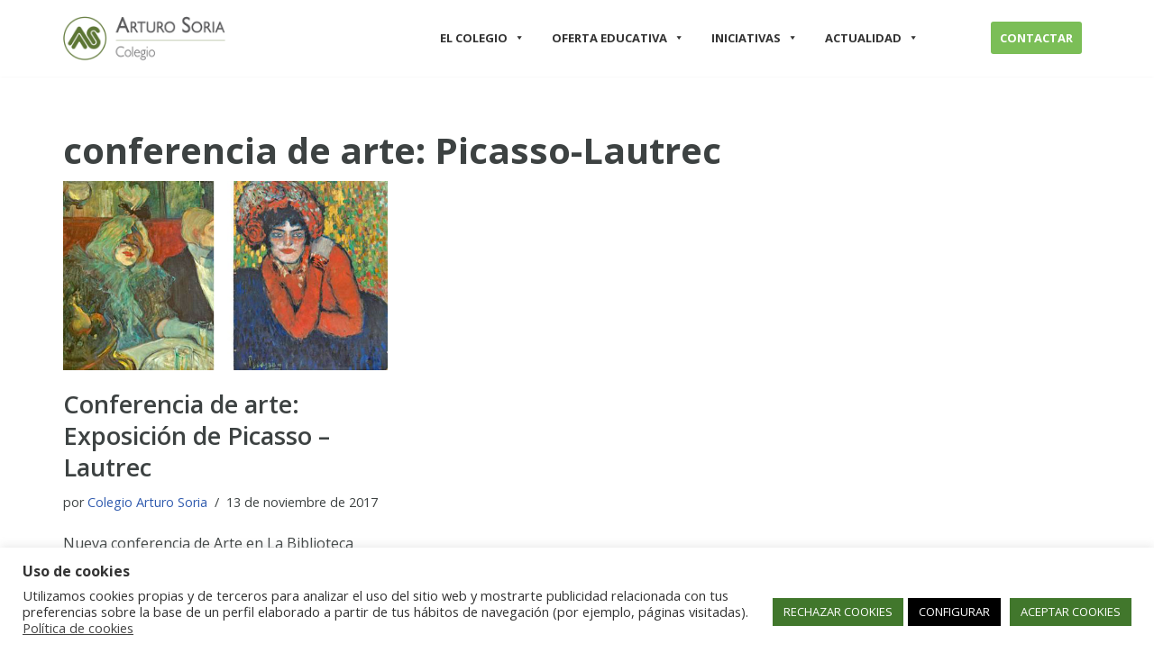

--- FILE ---
content_type: text/html; charset=utf-8
request_url: https://www.google.com/recaptcha/api2/anchor?ar=1&k=6Le2_bUaAAAAAAZDZ13113T4fyvs7IJOfouPtVdQ&co=aHR0cHM6Ly9jb2xlZ2lvYXJ0dXJvc29yaWEub3JnOjQ0Mw..&hl=en&v=PoyoqOPhxBO7pBk68S4YbpHZ&size=invisible&anchor-ms=20000&execute-ms=30000&cb=2hzr95q09eu
body_size: 48752
content:
<!DOCTYPE HTML><html dir="ltr" lang="en"><head><meta http-equiv="Content-Type" content="text/html; charset=UTF-8">
<meta http-equiv="X-UA-Compatible" content="IE=edge">
<title>reCAPTCHA</title>
<style type="text/css">
/* cyrillic-ext */
@font-face {
  font-family: 'Roboto';
  font-style: normal;
  font-weight: 400;
  font-stretch: 100%;
  src: url(//fonts.gstatic.com/s/roboto/v48/KFO7CnqEu92Fr1ME7kSn66aGLdTylUAMa3GUBHMdazTgWw.woff2) format('woff2');
  unicode-range: U+0460-052F, U+1C80-1C8A, U+20B4, U+2DE0-2DFF, U+A640-A69F, U+FE2E-FE2F;
}
/* cyrillic */
@font-face {
  font-family: 'Roboto';
  font-style: normal;
  font-weight: 400;
  font-stretch: 100%;
  src: url(//fonts.gstatic.com/s/roboto/v48/KFO7CnqEu92Fr1ME7kSn66aGLdTylUAMa3iUBHMdazTgWw.woff2) format('woff2');
  unicode-range: U+0301, U+0400-045F, U+0490-0491, U+04B0-04B1, U+2116;
}
/* greek-ext */
@font-face {
  font-family: 'Roboto';
  font-style: normal;
  font-weight: 400;
  font-stretch: 100%;
  src: url(//fonts.gstatic.com/s/roboto/v48/KFO7CnqEu92Fr1ME7kSn66aGLdTylUAMa3CUBHMdazTgWw.woff2) format('woff2');
  unicode-range: U+1F00-1FFF;
}
/* greek */
@font-face {
  font-family: 'Roboto';
  font-style: normal;
  font-weight: 400;
  font-stretch: 100%;
  src: url(//fonts.gstatic.com/s/roboto/v48/KFO7CnqEu92Fr1ME7kSn66aGLdTylUAMa3-UBHMdazTgWw.woff2) format('woff2');
  unicode-range: U+0370-0377, U+037A-037F, U+0384-038A, U+038C, U+038E-03A1, U+03A3-03FF;
}
/* math */
@font-face {
  font-family: 'Roboto';
  font-style: normal;
  font-weight: 400;
  font-stretch: 100%;
  src: url(//fonts.gstatic.com/s/roboto/v48/KFO7CnqEu92Fr1ME7kSn66aGLdTylUAMawCUBHMdazTgWw.woff2) format('woff2');
  unicode-range: U+0302-0303, U+0305, U+0307-0308, U+0310, U+0312, U+0315, U+031A, U+0326-0327, U+032C, U+032F-0330, U+0332-0333, U+0338, U+033A, U+0346, U+034D, U+0391-03A1, U+03A3-03A9, U+03B1-03C9, U+03D1, U+03D5-03D6, U+03F0-03F1, U+03F4-03F5, U+2016-2017, U+2034-2038, U+203C, U+2040, U+2043, U+2047, U+2050, U+2057, U+205F, U+2070-2071, U+2074-208E, U+2090-209C, U+20D0-20DC, U+20E1, U+20E5-20EF, U+2100-2112, U+2114-2115, U+2117-2121, U+2123-214F, U+2190, U+2192, U+2194-21AE, U+21B0-21E5, U+21F1-21F2, U+21F4-2211, U+2213-2214, U+2216-22FF, U+2308-230B, U+2310, U+2319, U+231C-2321, U+2336-237A, U+237C, U+2395, U+239B-23B7, U+23D0, U+23DC-23E1, U+2474-2475, U+25AF, U+25B3, U+25B7, U+25BD, U+25C1, U+25CA, U+25CC, U+25FB, U+266D-266F, U+27C0-27FF, U+2900-2AFF, U+2B0E-2B11, U+2B30-2B4C, U+2BFE, U+3030, U+FF5B, U+FF5D, U+1D400-1D7FF, U+1EE00-1EEFF;
}
/* symbols */
@font-face {
  font-family: 'Roboto';
  font-style: normal;
  font-weight: 400;
  font-stretch: 100%;
  src: url(//fonts.gstatic.com/s/roboto/v48/KFO7CnqEu92Fr1ME7kSn66aGLdTylUAMaxKUBHMdazTgWw.woff2) format('woff2');
  unicode-range: U+0001-000C, U+000E-001F, U+007F-009F, U+20DD-20E0, U+20E2-20E4, U+2150-218F, U+2190, U+2192, U+2194-2199, U+21AF, U+21E6-21F0, U+21F3, U+2218-2219, U+2299, U+22C4-22C6, U+2300-243F, U+2440-244A, U+2460-24FF, U+25A0-27BF, U+2800-28FF, U+2921-2922, U+2981, U+29BF, U+29EB, U+2B00-2BFF, U+4DC0-4DFF, U+FFF9-FFFB, U+10140-1018E, U+10190-1019C, U+101A0, U+101D0-101FD, U+102E0-102FB, U+10E60-10E7E, U+1D2C0-1D2D3, U+1D2E0-1D37F, U+1F000-1F0FF, U+1F100-1F1AD, U+1F1E6-1F1FF, U+1F30D-1F30F, U+1F315, U+1F31C, U+1F31E, U+1F320-1F32C, U+1F336, U+1F378, U+1F37D, U+1F382, U+1F393-1F39F, U+1F3A7-1F3A8, U+1F3AC-1F3AF, U+1F3C2, U+1F3C4-1F3C6, U+1F3CA-1F3CE, U+1F3D4-1F3E0, U+1F3ED, U+1F3F1-1F3F3, U+1F3F5-1F3F7, U+1F408, U+1F415, U+1F41F, U+1F426, U+1F43F, U+1F441-1F442, U+1F444, U+1F446-1F449, U+1F44C-1F44E, U+1F453, U+1F46A, U+1F47D, U+1F4A3, U+1F4B0, U+1F4B3, U+1F4B9, U+1F4BB, U+1F4BF, U+1F4C8-1F4CB, U+1F4D6, U+1F4DA, U+1F4DF, U+1F4E3-1F4E6, U+1F4EA-1F4ED, U+1F4F7, U+1F4F9-1F4FB, U+1F4FD-1F4FE, U+1F503, U+1F507-1F50B, U+1F50D, U+1F512-1F513, U+1F53E-1F54A, U+1F54F-1F5FA, U+1F610, U+1F650-1F67F, U+1F687, U+1F68D, U+1F691, U+1F694, U+1F698, U+1F6AD, U+1F6B2, U+1F6B9-1F6BA, U+1F6BC, U+1F6C6-1F6CF, U+1F6D3-1F6D7, U+1F6E0-1F6EA, U+1F6F0-1F6F3, U+1F6F7-1F6FC, U+1F700-1F7FF, U+1F800-1F80B, U+1F810-1F847, U+1F850-1F859, U+1F860-1F887, U+1F890-1F8AD, U+1F8B0-1F8BB, U+1F8C0-1F8C1, U+1F900-1F90B, U+1F93B, U+1F946, U+1F984, U+1F996, U+1F9E9, U+1FA00-1FA6F, U+1FA70-1FA7C, U+1FA80-1FA89, U+1FA8F-1FAC6, U+1FACE-1FADC, U+1FADF-1FAE9, U+1FAF0-1FAF8, U+1FB00-1FBFF;
}
/* vietnamese */
@font-face {
  font-family: 'Roboto';
  font-style: normal;
  font-weight: 400;
  font-stretch: 100%;
  src: url(//fonts.gstatic.com/s/roboto/v48/KFO7CnqEu92Fr1ME7kSn66aGLdTylUAMa3OUBHMdazTgWw.woff2) format('woff2');
  unicode-range: U+0102-0103, U+0110-0111, U+0128-0129, U+0168-0169, U+01A0-01A1, U+01AF-01B0, U+0300-0301, U+0303-0304, U+0308-0309, U+0323, U+0329, U+1EA0-1EF9, U+20AB;
}
/* latin-ext */
@font-face {
  font-family: 'Roboto';
  font-style: normal;
  font-weight: 400;
  font-stretch: 100%;
  src: url(//fonts.gstatic.com/s/roboto/v48/KFO7CnqEu92Fr1ME7kSn66aGLdTylUAMa3KUBHMdazTgWw.woff2) format('woff2');
  unicode-range: U+0100-02BA, U+02BD-02C5, U+02C7-02CC, U+02CE-02D7, U+02DD-02FF, U+0304, U+0308, U+0329, U+1D00-1DBF, U+1E00-1E9F, U+1EF2-1EFF, U+2020, U+20A0-20AB, U+20AD-20C0, U+2113, U+2C60-2C7F, U+A720-A7FF;
}
/* latin */
@font-face {
  font-family: 'Roboto';
  font-style: normal;
  font-weight: 400;
  font-stretch: 100%;
  src: url(//fonts.gstatic.com/s/roboto/v48/KFO7CnqEu92Fr1ME7kSn66aGLdTylUAMa3yUBHMdazQ.woff2) format('woff2');
  unicode-range: U+0000-00FF, U+0131, U+0152-0153, U+02BB-02BC, U+02C6, U+02DA, U+02DC, U+0304, U+0308, U+0329, U+2000-206F, U+20AC, U+2122, U+2191, U+2193, U+2212, U+2215, U+FEFF, U+FFFD;
}
/* cyrillic-ext */
@font-face {
  font-family: 'Roboto';
  font-style: normal;
  font-weight: 500;
  font-stretch: 100%;
  src: url(//fonts.gstatic.com/s/roboto/v48/KFO7CnqEu92Fr1ME7kSn66aGLdTylUAMa3GUBHMdazTgWw.woff2) format('woff2');
  unicode-range: U+0460-052F, U+1C80-1C8A, U+20B4, U+2DE0-2DFF, U+A640-A69F, U+FE2E-FE2F;
}
/* cyrillic */
@font-face {
  font-family: 'Roboto';
  font-style: normal;
  font-weight: 500;
  font-stretch: 100%;
  src: url(//fonts.gstatic.com/s/roboto/v48/KFO7CnqEu92Fr1ME7kSn66aGLdTylUAMa3iUBHMdazTgWw.woff2) format('woff2');
  unicode-range: U+0301, U+0400-045F, U+0490-0491, U+04B0-04B1, U+2116;
}
/* greek-ext */
@font-face {
  font-family: 'Roboto';
  font-style: normal;
  font-weight: 500;
  font-stretch: 100%;
  src: url(//fonts.gstatic.com/s/roboto/v48/KFO7CnqEu92Fr1ME7kSn66aGLdTylUAMa3CUBHMdazTgWw.woff2) format('woff2');
  unicode-range: U+1F00-1FFF;
}
/* greek */
@font-face {
  font-family: 'Roboto';
  font-style: normal;
  font-weight: 500;
  font-stretch: 100%;
  src: url(//fonts.gstatic.com/s/roboto/v48/KFO7CnqEu92Fr1ME7kSn66aGLdTylUAMa3-UBHMdazTgWw.woff2) format('woff2');
  unicode-range: U+0370-0377, U+037A-037F, U+0384-038A, U+038C, U+038E-03A1, U+03A3-03FF;
}
/* math */
@font-face {
  font-family: 'Roboto';
  font-style: normal;
  font-weight: 500;
  font-stretch: 100%;
  src: url(//fonts.gstatic.com/s/roboto/v48/KFO7CnqEu92Fr1ME7kSn66aGLdTylUAMawCUBHMdazTgWw.woff2) format('woff2');
  unicode-range: U+0302-0303, U+0305, U+0307-0308, U+0310, U+0312, U+0315, U+031A, U+0326-0327, U+032C, U+032F-0330, U+0332-0333, U+0338, U+033A, U+0346, U+034D, U+0391-03A1, U+03A3-03A9, U+03B1-03C9, U+03D1, U+03D5-03D6, U+03F0-03F1, U+03F4-03F5, U+2016-2017, U+2034-2038, U+203C, U+2040, U+2043, U+2047, U+2050, U+2057, U+205F, U+2070-2071, U+2074-208E, U+2090-209C, U+20D0-20DC, U+20E1, U+20E5-20EF, U+2100-2112, U+2114-2115, U+2117-2121, U+2123-214F, U+2190, U+2192, U+2194-21AE, U+21B0-21E5, U+21F1-21F2, U+21F4-2211, U+2213-2214, U+2216-22FF, U+2308-230B, U+2310, U+2319, U+231C-2321, U+2336-237A, U+237C, U+2395, U+239B-23B7, U+23D0, U+23DC-23E1, U+2474-2475, U+25AF, U+25B3, U+25B7, U+25BD, U+25C1, U+25CA, U+25CC, U+25FB, U+266D-266F, U+27C0-27FF, U+2900-2AFF, U+2B0E-2B11, U+2B30-2B4C, U+2BFE, U+3030, U+FF5B, U+FF5D, U+1D400-1D7FF, U+1EE00-1EEFF;
}
/* symbols */
@font-face {
  font-family: 'Roboto';
  font-style: normal;
  font-weight: 500;
  font-stretch: 100%;
  src: url(//fonts.gstatic.com/s/roboto/v48/KFO7CnqEu92Fr1ME7kSn66aGLdTylUAMaxKUBHMdazTgWw.woff2) format('woff2');
  unicode-range: U+0001-000C, U+000E-001F, U+007F-009F, U+20DD-20E0, U+20E2-20E4, U+2150-218F, U+2190, U+2192, U+2194-2199, U+21AF, U+21E6-21F0, U+21F3, U+2218-2219, U+2299, U+22C4-22C6, U+2300-243F, U+2440-244A, U+2460-24FF, U+25A0-27BF, U+2800-28FF, U+2921-2922, U+2981, U+29BF, U+29EB, U+2B00-2BFF, U+4DC0-4DFF, U+FFF9-FFFB, U+10140-1018E, U+10190-1019C, U+101A0, U+101D0-101FD, U+102E0-102FB, U+10E60-10E7E, U+1D2C0-1D2D3, U+1D2E0-1D37F, U+1F000-1F0FF, U+1F100-1F1AD, U+1F1E6-1F1FF, U+1F30D-1F30F, U+1F315, U+1F31C, U+1F31E, U+1F320-1F32C, U+1F336, U+1F378, U+1F37D, U+1F382, U+1F393-1F39F, U+1F3A7-1F3A8, U+1F3AC-1F3AF, U+1F3C2, U+1F3C4-1F3C6, U+1F3CA-1F3CE, U+1F3D4-1F3E0, U+1F3ED, U+1F3F1-1F3F3, U+1F3F5-1F3F7, U+1F408, U+1F415, U+1F41F, U+1F426, U+1F43F, U+1F441-1F442, U+1F444, U+1F446-1F449, U+1F44C-1F44E, U+1F453, U+1F46A, U+1F47D, U+1F4A3, U+1F4B0, U+1F4B3, U+1F4B9, U+1F4BB, U+1F4BF, U+1F4C8-1F4CB, U+1F4D6, U+1F4DA, U+1F4DF, U+1F4E3-1F4E6, U+1F4EA-1F4ED, U+1F4F7, U+1F4F9-1F4FB, U+1F4FD-1F4FE, U+1F503, U+1F507-1F50B, U+1F50D, U+1F512-1F513, U+1F53E-1F54A, U+1F54F-1F5FA, U+1F610, U+1F650-1F67F, U+1F687, U+1F68D, U+1F691, U+1F694, U+1F698, U+1F6AD, U+1F6B2, U+1F6B9-1F6BA, U+1F6BC, U+1F6C6-1F6CF, U+1F6D3-1F6D7, U+1F6E0-1F6EA, U+1F6F0-1F6F3, U+1F6F7-1F6FC, U+1F700-1F7FF, U+1F800-1F80B, U+1F810-1F847, U+1F850-1F859, U+1F860-1F887, U+1F890-1F8AD, U+1F8B0-1F8BB, U+1F8C0-1F8C1, U+1F900-1F90B, U+1F93B, U+1F946, U+1F984, U+1F996, U+1F9E9, U+1FA00-1FA6F, U+1FA70-1FA7C, U+1FA80-1FA89, U+1FA8F-1FAC6, U+1FACE-1FADC, U+1FADF-1FAE9, U+1FAF0-1FAF8, U+1FB00-1FBFF;
}
/* vietnamese */
@font-face {
  font-family: 'Roboto';
  font-style: normal;
  font-weight: 500;
  font-stretch: 100%;
  src: url(//fonts.gstatic.com/s/roboto/v48/KFO7CnqEu92Fr1ME7kSn66aGLdTylUAMa3OUBHMdazTgWw.woff2) format('woff2');
  unicode-range: U+0102-0103, U+0110-0111, U+0128-0129, U+0168-0169, U+01A0-01A1, U+01AF-01B0, U+0300-0301, U+0303-0304, U+0308-0309, U+0323, U+0329, U+1EA0-1EF9, U+20AB;
}
/* latin-ext */
@font-face {
  font-family: 'Roboto';
  font-style: normal;
  font-weight: 500;
  font-stretch: 100%;
  src: url(//fonts.gstatic.com/s/roboto/v48/KFO7CnqEu92Fr1ME7kSn66aGLdTylUAMa3KUBHMdazTgWw.woff2) format('woff2');
  unicode-range: U+0100-02BA, U+02BD-02C5, U+02C7-02CC, U+02CE-02D7, U+02DD-02FF, U+0304, U+0308, U+0329, U+1D00-1DBF, U+1E00-1E9F, U+1EF2-1EFF, U+2020, U+20A0-20AB, U+20AD-20C0, U+2113, U+2C60-2C7F, U+A720-A7FF;
}
/* latin */
@font-face {
  font-family: 'Roboto';
  font-style: normal;
  font-weight: 500;
  font-stretch: 100%;
  src: url(//fonts.gstatic.com/s/roboto/v48/KFO7CnqEu92Fr1ME7kSn66aGLdTylUAMa3yUBHMdazQ.woff2) format('woff2');
  unicode-range: U+0000-00FF, U+0131, U+0152-0153, U+02BB-02BC, U+02C6, U+02DA, U+02DC, U+0304, U+0308, U+0329, U+2000-206F, U+20AC, U+2122, U+2191, U+2193, U+2212, U+2215, U+FEFF, U+FFFD;
}
/* cyrillic-ext */
@font-face {
  font-family: 'Roboto';
  font-style: normal;
  font-weight: 900;
  font-stretch: 100%;
  src: url(//fonts.gstatic.com/s/roboto/v48/KFO7CnqEu92Fr1ME7kSn66aGLdTylUAMa3GUBHMdazTgWw.woff2) format('woff2');
  unicode-range: U+0460-052F, U+1C80-1C8A, U+20B4, U+2DE0-2DFF, U+A640-A69F, U+FE2E-FE2F;
}
/* cyrillic */
@font-face {
  font-family: 'Roboto';
  font-style: normal;
  font-weight: 900;
  font-stretch: 100%;
  src: url(//fonts.gstatic.com/s/roboto/v48/KFO7CnqEu92Fr1ME7kSn66aGLdTylUAMa3iUBHMdazTgWw.woff2) format('woff2');
  unicode-range: U+0301, U+0400-045F, U+0490-0491, U+04B0-04B1, U+2116;
}
/* greek-ext */
@font-face {
  font-family: 'Roboto';
  font-style: normal;
  font-weight: 900;
  font-stretch: 100%;
  src: url(//fonts.gstatic.com/s/roboto/v48/KFO7CnqEu92Fr1ME7kSn66aGLdTylUAMa3CUBHMdazTgWw.woff2) format('woff2');
  unicode-range: U+1F00-1FFF;
}
/* greek */
@font-face {
  font-family: 'Roboto';
  font-style: normal;
  font-weight: 900;
  font-stretch: 100%;
  src: url(//fonts.gstatic.com/s/roboto/v48/KFO7CnqEu92Fr1ME7kSn66aGLdTylUAMa3-UBHMdazTgWw.woff2) format('woff2');
  unicode-range: U+0370-0377, U+037A-037F, U+0384-038A, U+038C, U+038E-03A1, U+03A3-03FF;
}
/* math */
@font-face {
  font-family: 'Roboto';
  font-style: normal;
  font-weight: 900;
  font-stretch: 100%;
  src: url(//fonts.gstatic.com/s/roboto/v48/KFO7CnqEu92Fr1ME7kSn66aGLdTylUAMawCUBHMdazTgWw.woff2) format('woff2');
  unicode-range: U+0302-0303, U+0305, U+0307-0308, U+0310, U+0312, U+0315, U+031A, U+0326-0327, U+032C, U+032F-0330, U+0332-0333, U+0338, U+033A, U+0346, U+034D, U+0391-03A1, U+03A3-03A9, U+03B1-03C9, U+03D1, U+03D5-03D6, U+03F0-03F1, U+03F4-03F5, U+2016-2017, U+2034-2038, U+203C, U+2040, U+2043, U+2047, U+2050, U+2057, U+205F, U+2070-2071, U+2074-208E, U+2090-209C, U+20D0-20DC, U+20E1, U+20E5-20EF, U+2100-2112, U+2114-2115, U+2117-2121, U+2123-214F, U+2190, U+2192, U+2194-21AE, U+21B0-21E5, U+21F1-21F2, U+21F4-2211, U+2213-2214, U+2216-22FF, U+2308-230B, U+2310, U+2319, U+231C-2321, U+2336-237A, U+237C, U+2395, U+239B-23B7, U+23D0, U+23DC-23E1, U+2474-2475, U+25AF, U+25B3, U+25B7, U+25BD, U+25C1, U+25CA, U+25CC, U+25FB, U+266D-266F, U+27C0-27FF, U+2900-2AFF, U+2B0E-2B11, U+2B30-2B4C, U+2BFE, U+3030, U+FF5B, U+FF5D, U+1D400-1D7FF, U+1EE00-1EEFF;
}
/* symbols */
@font-face {
  font-family: 'Roboto';
  font-style: normal;
  font-weight: 900;
  font-stretch: 100%;
  src: url(//fonts.gstatic.com/s/roboto/v48/KFO7CnqEu92Fr1ME7kSn66aGLdTylUAMaxKUBHMdazTgWw.woff2) format('woff2');
  unicode-range: U+0001-000C, U+000E-001F, U+007F-009F, U+20DD-20E0, U+20E2-20E4, U+2150-218F, U+2190, U+2192, U+2194-2199, U+21AF, U+21E6-21F0, U+21F3, U+2218-2219, U+2299, U+22C4-22C6, U+2300-243F, U+2440-244A, U+2460-24FF, U+25A0-27BF, U+2800-28FF, U+2921-2922, U+2981, U+29BF, U+29EB, U+2B00-2BFF, U+4DC0-4DFF, U+FFF9-FFFB, U+10140-1018E, U+10190-1019C, U+101A0, U+101D0-101FD, U+102E0-102FB, U+10E60-10E7E, U+1D2C0-1D2D3, U+1D2E0-1D37F, U+1F000-1F0FF, U+1F100-1F1AD, U+1F1E6-1F1FF, U+1F30D-1F30F, U+1F315, U+1F31C, U+1F31E, U+1F320-1F32C, U+1F336, U+1F378, U+1F37D, U+1F382, U+1F393-1F39F, U+1F3A7-1F3A8, U+1F3AC-1F3AF, U+1F3C2, U+1F3C4-1F3C6, U+1F3CA-1F3CE, U+1F3D4-1F3E0, U+1F3ED, U+1F3F1-1F3F3, U+1F3F5-1F3F7, U+1F408, U+1F415, U+1F41F, U+1F426, U+1F43F, U+1F441-1F442, U+1F444, U+1F446-1F449, U+1F44C-1F44E, U+1F453, U+1F46A, U+1F47D, U+1F4A3, U+1F4B0, U+1F4B3, U+1F4B9, U+1F4BB, U+1F4BF, U+1F4C8-1F4CB, U+1F4D6, U+1F4DA, U+1F4DF, U+1F4E3-1F4E6, U+1F4EA-1F4ED, U+1F4F7, U+1F4F9-1F4FB, U+1F4FD-1F4FE, U+1F503, U+1F507-1F50B, U+1F50D, U+1F512-1F513, U+1F53E-1F54A, U+1F54F-1F5FA, U+1F610, U+1F650-1F67F, U+1F687, U+1F68D, U+1F691, U+1F694, U+1F698, U+1F6AD, U+1F6B2, U+1F6B9-1F6BA, U+1F6BC, U+1F6C6-1F6CF, U+1F6D3-1F6D7, U+1F6E0-1F6EA, U+1F6F0-1F6F3, U+1F6F7-1F6FC, U+1F700-1F7FF, U+1F800-1F80B, U+1F810-1F847, U+1F850-1F859, U+1F860-1F887, U+1F890-1F8AD, U+1F8B0-1F8BB, U+1F8C0-1F8C1, U+1F900-1F90B, U+1F93B, U+1F946, U+1F984, U+1F996, U+1F9E9, U+1FA00-1FA6F, U+1FA70-1FA7C, U+1FA80-1FA89, U+1FA8F-1FAC6, U+1FACE-1FADC, U+1FADF-1FAE9, U+1FAF0-1FAF8, U+1FB00-1FBFF;
}
/* vietnamese */
@font-face {
  font-family: 'Roboto';
  font-style: normal;
  font-weight: 900;
  font-stretch: 100%;
  src: url(//fonts.gstatic.com/s/roboto/v48/KFO7CnqEu92Fr1ME7kSn66aGLdTylUAMa3OUBHMdazTgWw.woff2) format('woff2');
  unicode-range: U+0102-0103, U+0110-0111, U+0128-0129, U+0168-0169, U+01A0-01A1, U+01AF-01B0, U+0300-0301, U+0303-0304, U+0308-0309, U+0323, U+0329, U+1EA0-1EF9, U+20AB;
}
/* latin-ext */
@font-face {
  font-family: 'Roboto';
  font-style: normal;
  font-weight: 900;
  font-stretch: 100%;
  src: url(//fonts.gstatic.com/s/roboto/v48/KFO7CnqEu92Fr1ME7kSn66aGLdTylUAMa3KUBHMdazTgWw.woff2) format('woff2');
  unicode-range: U+0100-02BA, U+02BD-02C5, U+02C7-02CC, U+02CE-02D7, U+02DD-02FF, U+0304, U+0308, U+0329, U+1D00-1DBF, U+1E00-1E9F, U+1EF2-1EFF, U+2020, U+20A0-20AB, U+20AD-20C0, U+2113, U+2C60-2C7F, U+A720-A7FF;
}
/* latin */
@font-face {
  font-family: 'Roboto';
  font-style: normal;
  font-weight: 900;
  font-stretch: 100%;
  src: url(//fonts.gstatic.com/s/roboto/v48/KFO7CnqEu92Fr1ME7kSn66aGLdTylUAMa3yUBHMdazQ.woff2) format('woff2');
  unicode-range: U+0000-00FF, U+0131, U+0152-0153, U+02BB-02BC, U+02C6, U+02DA, U+02DC, U+0304, U+0308, U+0329, U+2000-206F, U+20AC, U+2122, U+2191, U+2193, U+2212, U+2215, U+FEFF, U+FFFD;
}

</style>
<link rel="stylesheet" type="text/css" href="https://www.gstatic.com/recaptcha/releases/PoyoqOPhxBO7pBk68S4YbpHZ/styles__ltr.css">
<script nonce="MLZCj8Tr2I4q7NabKFsZ2g" type="text/javascript">window['__recaptcha_api'] = 'https://www.google.com/recaptcha/api2/';</script>
<script type="text/javascript" src="https://www.gstatic.com/recaptcha/releases/PoyoqOPhxBO7pBk68S4YbpHZ/recaptcha__en.js" nonce="MLZCj8Tr2I4q7NabKFsZ2g">
      
    </script></head>
<body><div id="rc-anchor-alert" class="rc-anchor-alert"></div>
<input type="hidden" id="recaptcha-token" value="[base64]">
<script type="text/javascript" nonce="MLZCj8Tr2I4q7NabKFsZ2g">
      recaptcha.anchor.Main.init("[\x22ainput\x22,[\x22bgdata\x22,\x22\x22,\[base64]/[base64]/[base64]/[base64]/[base64]/UltsKytdPUU6KEU8MjA0OD9SW2wrK109RT4+NnwxOTI6KChFJjY0NTEyKT09NTUyOTYmJk0rMTxjLmxlbmd0aCYmKGMuY2hhckNvZGVBdChNKzEpJjY0NTEyKT09NTYzMjA/[base64]/[base64]/[base64]/[base64]/[base64]/[base64]/[base64]\x22,\[base64]\\u003d\x22,\x22w4HDlcOQw4tQHBfCqT7DhyNtw48JSm7Ct2zCo8K1w7V+GFYPw7fCrcKnw77ClMKeHhksw5oFwo5fHzFodcKYWCfDicO1w7/Ch8K4woLDgsOrwo7CpTvCn8OGCiLCgzIJFnlHwr/DhcOrGMKYCMKWP3/DoMKvw7sRSMKvJHt7bcKcUcK3bTrCmWDDpMO5wpXDjcO7acOEwo7Dj8K0w67Dl3Udw6INw4AqI34UbBpJwrPDoWDCkHHCrhLDrA7Dr3nDvA/DicOOw5IjP1bCkWBZGMO2wpUJwpLDucKKwrwhw6stJ8OcMcK3woBZCsKTwrrCp8K5w4txw4F6w4oWwoZBPsObwoJELiXCs1c7w7DDtAzCp8OhwpU6K3HCvDZ4wp96wrMZAsORYMOdwoU7w5Zvw6FKwo5DRVLDpCDClT/DrGRWw5HDucKEecOGw53DrsKBwqLDvsKkwqjDtcK4w4DDm8OYHWNqa0Z7wqDCjhpHTMKdMMOrFsKDwpEiwpzDvSx3wq8Swo1uwoBwaVcrw4gCWmYvFMK7H8OkMk4tw7/[base64]/DmmfCu3rCvMOOSzdrSS8Tw5LDr11qDMKDwoBUwrIzwo/DnkvDl8OsI8K4V8KVK8OjwrE9wog2XnsWEURlwpEcw64Bw7MfUAHDgcKMYcO5w5hhwrHCicK1w5PCtHxEwofCk8KjKMKZwqXCvcK/NnXCi1DDvcKgwqHDvsKtc8OLEQTCtcK9wo7DvjjChcO/PirCoMKbUVcmw6EVw7nDl2DDkkLDjsK8w5kOGVLDinvDrcKtW8O0S8OlRcONfCDDiEZywpJvccOcFDlrYgR9wqDCgsKWIGvDn8Ouw6nDqMOUVVQBRTrDhsOsWMORUAsaCn56wofCiCROw7TDqsO9FRY4w4TCj8KzwqxNw4EZw4fCoH53w6I8LCpGw5/DkcKZwoXCpU/DhR9NYMKlKMOqwp7DtsOjw5sHAXVyZB8dQcOTV8KCDcOSFFTCrsKYecK2EcKewobDkz7Coh4/RlMgw57DgsOzCwDCssKIME7ChMK9UwnDuCLDgX/DvxDCosKqw7waw7rCnWVnbm/Dq8OCYsKvwot0ak/CscKqCjcQwpE6KQcaCkkXw5fCosOswoRtwpjClcOlNcObDMKYKDPDn8KRCMOdF8ODw6pgVgHCgcO7FMOnMsKowqJ8GCl2wr7DiEkjJMO4wrDDmMKgwr5vw6XCkTR+DQ9NMsKoBcKmw7ofwq1eO8KZRGxfwrjCumjDrlfCisKVw6fCvMKowqcpwoFIBsO/w6nCucKHBEvCnQxGwpHDqF9mw7MbQcO3ScOkJAw2w79BSsOSwobCgsOwHsOXHMKJwpdeYV3CnMK1GcKGGsK5Jl4xwqJ+w5gfXcO3w5vCpMOPwp9/McKBcC4rw6Mtw6fCsmPDisKfw5QawqzDqcKOHsKELcK/Qyxowod7IxjDpcOBCVdcw6vCpsK7V8ObGTjCs1/CsjsnYcKIRsO0XsOQKcO5dMO3E8KSwq3Ckg3DoHXDmcKPS0HCu0bCvMKfR8KJwrbDvMOhw4tBw5zCrVM4DC3Ct8Krw4XDpw/DucKawqo1dcOND8OrbcKow59hw7/Dvm3DtQXCiEXDtTPDswvDlMOSwoRIw5HCjsOswrRTwoRXw7gfw4MQw6bDicK/[base64]/CnsKOw5UOesKcw7xKPsO5LcO4wpM4NMKdw57DtMOxQhPCl3DDukApwqgPCnRhLhHDhn7CvMKpGi9Tw5YzwpB3wqvDk8K0w49aMMKGw61Ewr0awrTCtw7DpHfDrMKxw5/[base64]/DklAxNhvCiMOBw5RLw5lNwr3CrHXCs8OBR8OxwrliEMOdAMK3wqXDgjIOYcO8EB/[base64]/CmFATwokzbMKBDcO8w73DrcO4wqNxFcKnwo4LI8KObCtDw5bDvMOzwpbCiRY9dQg3UcKsw5/[base64]/[base64]/O34CIsKVRsOywq7Dj8ODw4HDgsK2w4p2worDtsOwXsKYU8OeaAHDscKwwqRCwrg8wrU4Qg/Ckz3Ct2BYNMOGMVTDmMKJbcK7fnbDnMOhBsO/HHzDjcO4XS7DkBbDvMOMFcKzNhvCgMKcIEMKam1Td8OkFHwcw4Roe8Kowr12wonCsCMbwpHCtMOTwoLDosK4SMKIaipkGRsqcCrDn8OgIGdnD8K5KWfCrsKUw4zDr2sMwr/CocOZXQcswpkyEMOPW8K1QjnCmcKhwqwZEkTDi8OnM8Klw58XwpTDhTHCnSLDkw93w4MAwoTDvsO1wogyAE3DlsOewqvDhg15w4rDoMKQD8Kow7PDvh7DosK/wo/CscKVwpnDi8ODw6rDugrDi8Obw6QzYGdQw6XCisOaw73CihJnZSPCo1VDWMKdH8Onw5XDpsK2wqxJw7hTDcOcUBvClD3DrHvCo8KPJMOEw5RNE8K2bsOOwr3DqMOkPsKdf8K4wqvCuUQdU8KHcSnDq1/DuSfChko2wo1SCwvDhsKRwojDpMKyIsOQN8K/ZMOWWcKFH1lzwpMeRWIkwpnDpMOlIyHDocKGN8Opw40Cwr4qH8O9w6rDucO9A8OkAgTClsKVXgdvahDCuFokwq4Aw73DnsK0WMKvUsKzwp1uwrQ0LnBGQTjDg8Ocw4bDtMKFTx1cBsOlRQQIw4kpFzFwCMOPTcOJPDzCmT/ClzY4wrPCpVjDgSnCm1tcw4V4RDUZL8K+ZMKvNgNgID1GLcOkwqzDpCbDjsOJw6zDqHHCscOpwqEzG2PCucK0FcO0Q2h3wopFwrDChcKIwqzCksKpw7BDUMOuw4VNT8OFBFp0SG7Cn3bCjzLDjMKFwqXDt8KJwo/CilxhPMOqXBbDr8Kpw6NsOXTCmWrDvUfDi8KxwonDrMO7w69jLGrCtQDCuWRJEsK/wofDihXCvmrCm352AMOMw6g0JQQwP8K6wrcyw6HCsMOiw7BcwpLDgi8UwprCgivDoMKcw61FPmPCsyXCglrCkQfCuMOIwp5ew6XClScrJsKCQT3DlhttFSjCmQ3DncK3w4XCoMOuw4PDu03CuwQKacOnwoLCkcOxYsKaw7ZUwqfDjcKgwoNMwrw/w7NLCsO7wr5Fa8OfwqgRw5hNP8KLw7hkwp3DpghXwqnDn8O0a3XCvWdCEzjDg8O3a8OcwprCq8OewqVMMS7Dv8KMw6bCiMKiZ8OlcVTCr3tIw6F0w6HDl8KRwoXCvMKbW8K7w6tiwr4/wqvCp8Oef0xoRnF4wpNwwoMmwp7Cp8KBw5jClQPDo17DtsKWCFzCsMKPQ8KUfMKeQsKwayXDuMOGwpMBwpzCi00zBi/[base64]/DrF/CmMO7PwNWc8ORUBtww44BwpfCl8K9YMKnGsKNHA1owpLCmHEKHcKUw7/CncKCDcKMw5HDj8OkGXIcesOfEsOawprCrnTDksOxK27CscOBfQvDhcOJZB0vwpZvwpMnw4nDlk/CqsO2w7MRJcO5OcOeGMKpbsOLeMObYMKBKcKzwoYewpQawp0Qwp0ECMKTInfCtMKxNxg8G0I1BsOnS8KQM8KXwoJyXmTCkGLClH7ChMK/w5t+HBDDqsKAw6XCpMOWw47Cm8Orw5VHY8KcOSgowpnDi8OPXC3CngZtTcKCemjCvMK/wpl9C8KPwqFnw4DDtsOcOzJuw6rCkcK7Cm8Xw4jDri/Cl1XCq8OjV8OvAx9Ow7rDvQfCswvDljk9w7VLMMKFwrPDtA4dwqBGwqp0XMOPwqZyFCTDmmLDjsKGwowFcMK9w4Eew6NIwok+w68Lw6Rrw4fCi8K3VkHCmWRpwqgpwr/Dp1nDrlxnw51Pwp51wrUAwojDoHY7RcOrBsOhw5zDusK3w7tCw7rDvcKwwpPCo2BtwoVxw4TDpT7Dp1PCl2fDtWfCt8OBwqrDhMOXeyFMw64aw7zDiwjClsO7wrXCiUEHEH3DlMK7TV0IWcKyIQNNwrXDvQzDjMKPUG/CssOqKMOXw4rCp8Omw4rDkcK4w6vCi1UdwoAgOcKzw6kVwrFLw5zCvB3DhcOncCPCjcKRdHPCnMOVeXlZDsO2FMKrwo/CucKyw5DDnE4NcGbDrsKiwqZ3wpvDhxvCnMKww6rDmsO0wq00w7PDp8KUQQbDoQZbUSDDiyp9w7JnO1/Dl23CuMK8Tz7DucKbwqRBLmR7FsOLDMKpw5zCisONwqXCshYYE0PDk8O2KcOZw5FCbnLCnMOHwqbDswQqaxjDucOcfcKCwo/Cih5Owq5nw57CvsO2K8Otw4DCgVbCtj8Hw4PCnBNRw4nDtsKxwr7Dk8KzR8OewrnCimHChXHCqldUw4PDknTCkMOFR1BfHcOEw6XChSpFYELDvsKkEsOHwqrDiRHCo8OyMcOJXFFldMKECsOYQnMSW8OfMcK2wr3Cv8KBw4/[base64]/w6TDqcKfw4lzwrlxfMKkw6PCllTCtx5Jw4HCpcObZsOrwqdFVw3DkB/[base64]/DjRt8wqwtwpMmwqs6HcKdwr7Cs3rDksKNw4TDlcOMwoNoCsOkw6p1w6IBw5wLIsKEfsOXw4zDpsKbw43DqVrDvMOCw6XDr8KQw5t8QTUkwq3DmhfClsKJZiclOMOwECxOw7/Cm8OGw4TDrR9iwrIAw69/wp7DicKACHcuw5zDksO0csO1w7ZtIQPCiMOpLA8TwrJ2RMO1wpPDjiLCqmXCn8OdOWPCtMOiwq3DnMObalTCvcOlw7MoZErCrcKuwrRzw4fCrFsiE2HDsQ/Do8OMXwvCocK8AWclBMONJcKiJcOhwpFbw4HChT0qLcKPRcKvMcKWKcK6QgbCtxbCq1fChMOTK8OyYcOqw7FpdcKzMcOZwo08woYZBlceUcOLbhPCvcK/wqfDr8Kpw67Co8K1FMKBacOHKsOOOcO8wohxwrTCrwXCq01cZ1PCjsKGckLDpyobVn3Ck2gGwogxL8KgSWvCoQFMwoQCwrLClB7CuMOhw5g8w5YIw5APU2jDtsOuwq1lR2B7wrrCtHLCi8OhM8ONVcOJwp/Ckj5pBAFNKSvCrnrDuDvDtmXDl34SUQQZasKnWGDCtEHCujDCo8OOw7TDusKjcMKZwrxSHsOfMsKfwr3DmmbCrzhdIcKKwp0xBz9hBnsqFMOHRy7Dh8OWw4Ifw7hWwrpLYjDCnCPCrsOnw5DCrHkQw4zCjEN7w4DDoj/DiA4APjjDicKrw4nCs8K5w71gw5rDvyjCosK4w57CtFnCgj/CtMOBUhQ9IsO3w4d6w7rDph5Aw7VNw6h5K8KcwrcqdR7DnMKhwpRmwrxMesOCEMKPwqhLwqYvw65Ww7TDjlLDssOLalXDhyFaw5DDhcOLwrZQOSHDqMKmwrh0wpxZHzfDiGhfw6jCr144w6kKw77CtjfDpMKKIkJ/wo8Qw7kyScOFw4JTw6fDrsK1BSAwbGQdRzcYHjHDpMKLeX5qw5LDjMOWw4bCkMOvw5d5w4LCgsOsw67CgcO8D2Aqw6poCMOAw7DDmBXDkcO9w60jwp45GsOYUcK1am3Cv8K0wpPDpUMEbiUfw6cdesKMw5fDucOWe3d5w6ZSBMOzcAHDg8KjwpkrMMOJcn/DlMKJWMKCBBN+f8KAL3ASHShuwqjDhcOkasONwrpdTD7CiF/CrMKncwgvwoMbCMKnMh/[base64]/ChsOcw5LDgsKfB8K9OsOdw63CsxLCpMK+w5Vcd0RzwpvCmsOKd8OMYsKUAsKUwrE+CR8YaCh5Z27DlDTDgFLCh8KFwoDCiXLDl8OVQsKXccKpFDQJwpY6HRUrwoYVw7fCr8OBwps3Y0PDo8Orwr/Ck0HDpcOFwrRWa8Oiwp8zAcKGemLClykUw7BLDBrDkBjCuzzCscO9HcKNKnDDgsOrwqPDiVtYw4DCo8OfwpnCuMOySsKjPF92G8K8w4RhJzjCp3HClEPCt8OJUEUkwrlNYBNBesKkwrPCnMOZR27DiAcDRiwAGX3DtXkOdhbDrFfCpi5HQUnCpcOZw7/DssKKw4bDlkkaw4/DuMKpwpkrQMO8HcKJwpdHw6xMwpbDo8ObwqAFBwJdDMOIahlPw4V3wqRBWAtqbjjCiHrCisKjwpxZZTpVw4rDt8O2w6YxwqfCu8Ogw5xHGcOibCfDkw4uDUnDhknDlMOZwo83wr1qCyFkwrPCs0U4fH1kP8Oqw4rDiU3DiMOeXMKcExB/[base64]/wokSw4zDvcKuwrHDucO/wqLCsifDtsOoElZ7TytNw6nDo2vDjcK8b8OhNcOkw5/CssOIGsK7w5/ColfDisKDNcOkJiXDsVMQwoBuwptja8OlwqDCvgscwotWEQZswoHDiVrDlcKPXMOqw6PDtnoHXjjDpWJBcHDDjn5Qw58kRsOvwqMwbMK0w5A7woo5PcKcJMKyw6bDpMKCw4lQHkzDpmfCuVMnRXAzw64qwqrCnMOGw7IResKPwpHCui7DnBXDmEbDgMK/wqt/wovDpsO/[base64]/[base64]/VMO2w49Vw4cRwqDCvgRXw5DChGMfwqvCvhpuNRcPK1lOWWcUw7MFCsKCXcKeViPDplzCjsK5w4gXVG7DrH5/w7XCisKtwprCscKiw6TDt8O1w5ctw7bCuxzDgcKzG8OZwo8ww51Pw4h4OMO1c1TDtS58w6HClcOGSADCvBBcw6MtQ8O8wrbDsAnDt8OfMj7DgMOnf27DiMKyDynCt2DDhSQJMMK/w6YuwrfDhinCrcKpwoLCoMKIdMKcwrJowoXDjsOIwrNww4PCgsK8QcO9w44vecOjRzlhwrnCssKjwqA3DibCuUbDtgFFSRtHwpLCqMK5wpLDr8KBf8KLw7PDrGIALMKawotswqLCqsKUKkzChcOSw57DmBsuwrjClFBEwoA/[base64]/[base64]/[base64]/DvMOBwpR7ZUjCscOjczPDr8KaVRfDl8KhwqJTwo/[base64]/[base64]/wpRvwqDCo3pwNgh7dsOVbsKERADDr8K/w4lzOhQqwoLCs8KES8KQFEzCtcK4XUdOw4AhacKydsKYw4Isw50GDsODw6Iqwo4awqDDksOEBjYhIMOwbXPCgnLCicOKwpYQw6Anw4gSwo3DkMOHw5fDiX7DrQnCrMOvfsK0MC9UcT/[base64]/w5/DncKHw6UPw5PCv37DoiRcGCAAw4gYwrnDhkbCuxHDg3sQZxIVQMO0Q8KnwqvClWjDjArCgMOiXVQvbcKXfiExw649RnBXwpIDw5PCr8K2w6vDvcOQTCRXwo/CuMOuw69XKMKpIj/CrMOSw74iwqU+ZgLDmsOAATIEJB/[base64]/DosKYwo1/[base64]/CqMOhKTBtSxwsw4dCMVvDpcKJasKNwqNKwpfDncKYOUfCqHxzaCxLOsKuw6LDl0DCgcOPw5gcWktqwodyLcKfYsOfwqBmTH43dsKNwogfEmlWJQrDsT/DusOOHcOsw6Eaw6BKYMOdw75oBsOlwocfGh3Di8KVB8OLw4/DoMOIwq/DnBPDssKUw4h5IsKCdMO6PF3CiW/ChcODP0rDksOZZcKyKRvDl8OoFzEJw7/[base64]/CoVJTw6howoXCoBszwrjChxDDlCExTzXCsjjDs2Alw6sVUMOuKsKQGhjDh8OBwrTDgMKgwq/Dq8KPHMKldcKEw55awpTDrcKgwqAlwr/DhMKRAFbCqzcVw5LDihbDqjDCqMKQwrhtwprCrFvDiVgCGMOGw4/CtMOoHQ7CoMORwpQAw7bCt2DDm8OwbsKuwqzDtsO8w4YKPsKOe8KLw4fDqmfCrsKjwpDDvVXDjxVRT8OMW8K6YcKTw647wqHDuiETPMOIw4vDuV8OJcKTwqjDrcOdecKGw5/Do8Kfw5UzeigLw4smU8Kuw6bCpUJtwp/DiRbCuEPCo8Opw5sZdcOrwqxqJTt9w6/DkndIc2M/Z8KpbsKEKAnChnLDpWYlGSsJw5TCkTw5CMKUKMOrTErDv09TKsKkw7YiTcOtw6pXcsKKwoDCrkIMWllJHSYNHcKaw5fDocK/ZMKLw5dMw6PCqTvChhhiw5HCmmLCn8KYwp9DwrDDlUjChkdhwqMcw5rDmQIWwrAGw5bCllPCsAlVDltfRQRuwpfDicO3DcKtWhwrZMO1wq/CnMOXw6HCnsOdwowjBQvDlCI9w6NVG8OFwo/Dn1TDusK4w7gswpHCj8K2czPCkMKBw5TDjUMOE23ChsOBwr1qB3gfV8Ocw5PCiMO0FX4DwofCscO/w5bCvcKqwoNsAcO1YcOpw4YSw7PDvjhwTXtTN8K4dG/CvcO9TFJKw67CjMKnw5h/JT/CkHvCo8OVAsK7bznDjQRgwpggC2bClMOVXsKKR0F/RMODEW5zwogZw7HCp8OxfD/[base64]/[base64]/DtF8Ww7pYOQQbTiUWwoFSw7jCsz7DvD3CgXNHw6VmwrAZwrdTcMKoNRvDh0bDlsOvwqZIGkJXwqHCtS44VcO0UsKJJcOxHXYiNcOvFhBXwrYtwq1SU8KXwrrCisKvccO8w63DilJ1K3HCpnbDpsK4Z0/DoMKFSwpxGsOnwosxZRjDmVvCsSfDh8KYB0vCoMOPwoIIDR9BDVnDvwrCrsO+DRZ/w7dcK3fDo8Kiw5Nrw5Y5Z8Kow5UCwrDCgsOmw54gaV5ndRPDssKiVz3CisKxw5PChsKFw4wBDMOzb25yShvDkcOzwopxd1/CvsKkw45wPgckwr8RCWLDmwXCrFczw6/DjE7CvMK8NsKbw5kzw6QAdhkGBwVDw7PCtDFww7/[base64]/DngfClS3CrABJHgV8wpNAOGTCtx0SLcOVwrYKbMOyw41IwrNsw5bCksKmw6HDujvDi2/Dqz5sw4pQwpTDv8Oiw7PCkSJDwo3DkUnCp8Kkw6kiwqzClW7CqTZoXWIYFQ3ChcKlwph4wovDuiDDmMOswo4Yw43Dv8OXHcKhMMOeSAnDlAh/w4LChcOGwqXDhsOdHcOxAwETwq5zB0LDpMOswrVqw7vDhnHDnmfCpMO/Q8OJw50rw5NQWG7CqGzDhBZCLznCs3PDlsKcBijDvQhgw6rCt8KJw6fCtkE9w6QLLF/Cgid3w6nDl8OVJMOUbWcVPkPCtgfCrsOgwrvDo8OCwr/DmMOtwqdUw6vCpsO+fhIewoFTw7vCm1XDk8Kyw4R/VsK2w543E8KXw65Vw6BVDVXDp8OIJsOETMO7wp/DksOUwqdSf3g8w47CvWRbbkbCn8O0ZBEywrHDq8Kew7E5D8OoGltrJcKEKMOcwq/Cr8KhIMKHw5zCtMKiZcOTYMOSEXBkw4A1Pjg1HcKROGBhLRnDscKTwqNRaGtzMcKRw4fChiI4LBB9HcKfw7fCuMOCwrHDssKvDsOBw6/DhsK0amPCisOxwrTCh8KOwqhuecOgwrTCrWrDhxPCkcOewr/[base64]/DlsO3G2kcwqN4BMKtA8Opw7DDm8K7J2VcYsKxRcOhw48JwrLDnMOcJcKfd8KaJFbDr8K1w7Z2YsKdGxhJHcOgw41UwqwuUcOeJsKQwqh5wqggw7bDucOcfhDDrsOGwrQbKR3DksOeUcO8L3/Co1TDqMObR2khKMKgKcOYLGQsWsO7CcOWesK5DMOaByIYAWMBb8OUECMffmfDmEZ0w55RWwYFbcKqXjLCn3YAw5suw4wCU3hYwp3CvMKiSzNvwotDw71Xw6DDnyTDvVPDvsKvUiTCu1rDicOSEsK/wogmWsKxHzPCgsKEw4HDsG7DmF7Dp0Y+wqTCl0XDi8KNQ8OTSR9DQ2zCuMKrwo9iwrBIw4pXw7TDlsOwcMKKWsOewqpTeg9dd8O7Tmgtw7cPA0Ilwr0ZwrBAVh4SLThWwrfDngvDgF7DicOowp4bw4XCszDDhcOHS1fDt2Z/wrzDsAFYPCrDrywUw63CpwZhwrnCkcOtwpbDth3CgRrCvVZneiIGw5/[base64]/Dpg7CpsORGhDDikjCvxzDhgXCnsODFsOgL8OTw6XCtcKSTyXCscOOw5IQQkXCr8OXSsKJI8OdRsO+TGXCkBTDlwjDqWswJ3BfUmE/[base64]/[base64]/[base64]/Dl3TDuibCo8OcYMKEbQ04RjVQw67Dnjcww4fCrcKVwqDDrn5lOVXCocObCMKGwp5iRX8LY8KaLMOBIgZ9TlTDpMOgL3Bcwo8Cwp8/G8KBw7DDu8OvG8OYwp8UbsOmw73CuULDnhB7N3hNLMOVwqomwoF/b0lNw5/DqWjDjcOaKMOJBA3DlMKowowww4EtJcOXJ2HClkTCtsKTw5JwAMKjJiU0w5DDs8ORw598wq3Di8KcUsKwIkpUw5dPLUwFwolOwrTCjCbDvCzCncK8wqjDvcKaUynDrsKaXkt8w73CghYMwrp7anJOw6/[base64]/[base64]/[base64]/[base64]/Qk/CvMOGSsKLwqfDggB7wo/Dnx8LeMOCAsK9X18bwrHDlgNgw7YCHh0YN3QuScKKcGprw6lXw5nCnBEOS1XCryHCnMKWJFEYw6MswrFaCcK3HEV/w5/CiMKJw6Etw7fDm3zDrsOdKBQnZg0Qw5dgfcK5w7jDnF86w7DCvm8hUAbDs8Onw4LCo8O3wr4wwqHCnilOwp/[base64]/DnGc6OhdRVwZxDsKbOkguNQVgIiPCnS7DnGYtw47CkA8QY8OlwoVDw6PCiyXDslLDrMKZwrlNE2EWFMO+ahDCrcOTIifCgMOdw7t2w60sFsKtwolgYcKgNRt/b8OgwqPDmgk4w53CtR/DgFfCkXDCn8O4wqlHwonCpkHDmXd0w5Utw5/CucOswrJTcxDDq8OZRRlVECJFw6AzJFPDv8K4Q8OFBWFtwo9hwrFJMMKZUsONw6nDpsKqw5rDjTAPXMKSBVjCmndWCA0MwoZ/SmUJSsKhOGZGEVdAY2VHSQY3TcOFBQFHwoLCvXbDgMKowqwWwrjDvUDDlUZ0JcKJw5/[base64]/[base64]/DlcKuwrfCjcK/wrkkwrhvacO7fcOZMRMlwrR8wqQULz7CqMOHDUI5wrDDtWnDtgbCt1/DtDjDhMOCw51Awo1QwrhBNR7CpkTCmTXDtsOlSD5dW8O+WF8QZ23Dhn4ePS/CsH5tH8OSw54TGBRPVnTDnsKFHURSwr3DqxTDvMKdw7Y1JkHDlMOYFVjDlxgwdcK0Qj00w6zDmkfDmMKrw4B2w7kKecOCc2bCl8KTwot3RgTDqMKgUyPDocK4ScOvwqzCoBYCwo/CuGZOw60rDMOcME7Dh2PDtQzDs8K9NcONwoMXW8OfF8O7K8OwEsKoa3fCrT1udsKgU8KmSSozwo/Dq8OwwrwDHMK7TX/[base64]/CuljDin3CqhfCtmtcwqAJw43DhFnCpC4Nw6tYwobCsVHDkcO5TlPCrG3CiMOVwpjDv8KWVUfDr8Kpw68BwrTDq8K7w7nCsiFGFSMfw61gw4oELiXCpzYNw4bCr8OQQSw/[base64]/cHI6wrXChyVGw5paCUZowprDlxPCnWrDrcOPey7ClMOyRkstV3w0wrMuAxgIdsOWcHFfPHw7FRBIasOfIcKsCcKCF8OpwpsTHcKVKMKyWFDDrMOiBAnCumvDjMOJbMOjek1vZ8KoRh/CjMO8RMO1woZ7fMOTZUfCr14ofsKbwrzDlm7DmcKuImoEPTvCrB9zw7MmU8K0w5TDvBcywrw/wrjDiS7CuFPCgWrCs8KIwo9+fcK+OcOiw7ktw4HDgyzCtcKUw5PDkcKBEcKXAMKZYCgLw6HDqQHCu0zDvkB8wp57w67DiMOnw4lwKcKRQcOfw6/[base64]/Ckz1rMgx0TEYVwpTDn8OwwqnCisK7w63Cj0PCtkoaQx5VHsOJP3XDpz8BwqnCscKPM8OMwrQEDsK8w7PCscKIwoIUw6rDp8K9w5XDnMOhRcONXWvCmcKqw6/[base64]/DssKNYsKHbcKqw7rDncKbw41vAsKdNMOtfy/ClyvCnxwrNjjDqsOPwpMhfVx5w6LCuksOIBbCtGxCLsKxQQ1Cw5/CogfCgHE8w4lnwqpLPTfDkcKcAwkmBycAw4XDqQV6wp7DlsKkAwbCosKCw6nCiUzDlT/CoMK2wrzDn8Kyw6gXdsO/wq7DkBnCnFnCr1rCtCNiw4lOw6LDlzTClRIgIcK9YsKxwoFpw75tTTvCmhVswq9pBsOgEDFbw6sFwptQwpNLwqfDn8Oow6/DtsKPwqgMw4Nsw4bDp8KyXxrClMOwLsO1wptrUsKIDwRrw45ww4fDlMKvCUg7wrYvw5zDh3xkw7ELQw9Af8KCQlHDhcK+worDij/[base64]/DrcOXwrHCg2Mwbl3CjRlfa8K9w6bCg8KGwq7CgFrDsDgabmEoMl9OAWTDphDChsKBwoPCicK+O8OlwrbDocOTWmPDlzHDhl/DlMOaCsOmworDqMKaw4bDosOuWCAQwoFOwq3CggpDw6HDpsONw50DwrxCwo3ChcOefwXDmQ/Dj8O3wrh1wrMwP8Ocw4LCv1TCrsORw6bCgcKncBrDisKJw43DtjDDtcOFWDHDk3g/[base64]/DuMO9GMO7LMOlG0tsAhd3woLDjcO2wpg6AMOywoo6woQyw4XCqcKEEDliBmbCvcO9w4XCkUjDosOxZMKTAMKZVwzCj8OoesO3GsOYdwzCk0ktZ3/DtsOdNsKaw6jDkMKaHsOPw4BKw59EwrLDigx5RC3DjEfCjxYSOsOrbMKcecOqFMKsBsKswpclw4LDmQrCkMORBMOlw7jCqn7Cg8Odwo8FQnJTw4wbwqjDhBrCqgjDhiAOQMODE8O0w7xbH8KPwqQ5U0/[base64]/CuzNJG2cZwp4SNcOMQz9MZMOdwovChsORwr5fYsOTw5zDrwYpwoPDvsO0w6fDosO3wqh3w7zDiF/[base64]/wogsw7IEwrkkecO7w7E6w4rCo8OBB8KnK1/Cu8Kxwo/DoMKYY8OaW8OHw58MwqwqTV8SwpPDoMO3wqXCsWbDq8Oww7p1w6fDsXHCjgNXD8OrwqzCkh11MCnCun4wBcKLBcO5H8KCNAnCpyl9w7LChsK4DVbCuXE3ZsOMGMKywokmZSzDlhxMwrHCozQEwp7DkzI8UsKxF8ObP3/CusOqwoDCtDrDt3B0HMOqw6vCgsO4IzXDl8KJC8OMwrN9eWTCgCgww6rCsmgOw7E0w7YDwozDqsK/wrfDqVMOwobCrXgBC8KffygQU8OXP2ddwp4Qw4gwAg/DtnzDlsOlw4Ngwq/DmsOUw4lZw48rw7NAwrPDpsO9RsOZNS9sACTCncKpwrAowqLDlsKOwp85VARmXEVmw7tNTcO7w68qf8ODaSlfwp7Ch8Olw5jDkFR7wr49wqzCoDjDiRBEAsK1w67DqMKiwrwvPhnDsi/Dn8KVwoJrwqUkw6BswoY5wqY+QwjCkx9wVB0KHcK6QFPDksOQO2XDvmMJGnRtw6Ykw5vCsjMpwogVWxvCkDFjw4nDiSxOw4XDn1TChQBZI8Olw47DtGctwpzDn3Zfw71BOcOZZcKhY8KGJsOZI8KdB3R3w7FRwqLDjRsBMzg6wqLDp8OqaylAw67DvmJew6o/w6HCq3DCjjvChi7Dv8OFcsK2w5VswoQ4w5w4D8KpwonDvnxfScOjLkzDtWbDtMKlSQXDpBVBa3gwWsKvDiojwqczwrjDjlpSw7jDo8K4w7vCnW0fBsKnwpzDuMO4wpt+wp48IGEAbQ/CjCnDgyjDuV7Cg8KYE8KAwr/DsX3DvHVew5UbPMOtFQnCp8Ofw6TCscKuBsKldyYowrkvwooKw4lJwqFcR8KYUV4hFxEmf8OQHQLCqcKXw5VCw73DmjZmw6ACwr0JwoF+e3B5FmobCMOgUSPCp0/[base64]/[base64]/dx/CvBvDsHDDlMOPc8K2w4sdwrXDoD0swrdNwo7CtmgHw7LCs0HDvMO0wpbDoMKtAMKHXHxaw6bDryYBT8KWwpsswpRZw6UKFE40c8KJwqVfGnY/[base64]/[base64]/CqMOlQ8KfwrrDmsKFKRIZwp/DgmgZNsOSwr0kWcOKw781d1dNHcOlUsKKSkbDpiNRwpp3w6PDicKQwqAvEMO9w5vCr8Otwr7DhVrCpkNKwrvCsMKcwqXDqsOzZsKfwokELG5JWMO8w7jCtglaGFLCmcKnXFh2w7PDtjZDw7dyVcK/[base64]/dsKSw4Q2wqrDjsOawrcyw5LDqznCu8Kiw57CliLDijFgw4UqPybDjUYYwrTDm0nDnEzCk8OFwqnDisKUKMKww79QwpxsKnB5aC5mw7V0wr7CiQLDuMK8wpPDpcKEwqLDrsK3TQhkMTQ1EWZEXj/DpMKQw5oWw4NYY8KyOsKTwoTCqMOQKMKnwqjCiH0VB8OkAG/CkXIJw5TDgwTCjEkxcMO2w6NIw5fCiE9+PR3Dm8Kxw5IVEcKFw5fDv8OcdcK8wrkCTEnCs03CmD1sw4rCjkRLQsKmJX7DtwlOw7p9V8KyM8K1LsKUWUpewq82wpVBwrEkw4Vtw4TDjRUXL3c6H8Kuw7NjEcKgwp/DncOOJcKAw6HDhGFKBcOqdcK6UXbCgCV4wqlzw5/Cl198VDJdw4rCgV4sw650GMOkPMOvFSotFTggwpTCo3B1wp3DqlHCq0fDkMKEdW3CpX9ZJcOPw4Nsw7JSAsOjP0YFVMObTsKewqZ/wo4pJCx6aMK/[base64]/CsAE9wpbDkcOhwpTClEhAb8KdUFoXHMOMw7xTw4RhOW7DtQoZw4Zdw5TCicKuw64gNcOiwpnDl8O/IGnCn8Khw6Acwp8Nw4pFY8KswqhywoAtMBvCuBjCk8OKwqZ+woRnwp7CisKfDsOYSQTDnsKBAcOPMznCjcKmCh/DoXFdYD/CqSrDjWwtX8OzBsK+wqjDjMK7YsK1wr4Xw5YBQjEVwoUiw7zCu8Okf8KJw7QUwrF3FsOZwr/Cn8OAwoYWNcKuw6tiwrfCh2XCgMOPw6/Co8Oww64dPMKsc8KzwpbCrx3CjsKOw7INMiZTeEDChsO6RHkoLMKObWnClsO3woPDmhgHw73DskTCinHCsTVyDsKrwofCsH53wqjCgQJ+wobCmk/ClMKRLkAcwoTCu8Kmw7DDgX7Cn8O6G8KUXycJCikBEcOFwqbDjkBsYhjDrcO1wr3Dr8KkbsKxw71eSAbCtsOEP3YxwprCiMOWw5VYw6kBw7rCpsO3CWNAR8OlQcKwwo7ChsOTBsKww4M+ZsOPw5/CiQxhW8KrOMO3J8OyB8KhDxbCssObIGh9PxxJwqh7QBxZLcKbwo1AYzlAw5sPw6bCqxjDi3N9wq1fXG3Cg8KiwrQAO8OPwrETwpvDoHHCojVYCQPCjMOkO8OERnHDlGzCtR9zw5DDhHp4GMOGwrphXCjDkMO5woTDisOGw6XCqcO2C8OoEsK/WsO0asOWw6tjYsKoeRwpwrDDuFbDkcKMAcOzw4ciZMOZGsO6w5R4w6k+w5XDmMOMBznDpRvDiEEXwqrCklPCv8Ozc8OKwptVdsKQKQNhwoAKPsKYV2QbQBl8wrPCqcO+wr3DoX1oc8KYwqZREVTDqloxCsOcNMKpwolOwqYdw44fwqfDv8K2V8O8b8K/w5PDlVfDhmoJwpjCpcKpCcOvRsO/dsOuTsOEMsKvSsOcEApfXMOXOQVvH2Qywq98A8OWw5DCtcOEwrvCnlbDvA/DqcKpZcKYYWlEwqs7URgvBMKFw60XQMO5w7nCvMOxAEIhQcKYwrDCvUx5wp7Cnx7CiRolw65xCSU1w7PDjGtZeEfCsjxPw4zCqizCliUNw7FxG8OZw5zDhkHDg8KJw6k+wrzCsxR4wo5LUcO2XsKRYMKjdG7DgCtUDhQWEsOYJAoVw7vCkm/Dq8Khw7rCl8KxSl8Dw6hCw713e3xPw4/DmizCsMKDI1TDtBXCp0fDnMK3AlA7M1ITwoDCm8OuacKiwr3CqcOfc8KRZcKZYFjCmsKQJUvCnsKTCxt1wq4qaCZrw6gfwr0Uf8OAwrYXw5TCusOnwpp/NnzCtwdpCS3DnUfCuMOUw7/DkcOSdcOAwqvDqFVFw5NNQsOcw4JxZl3Cp8KTXsKHwrwAwoFWdXA4JcOaw6/[base64]/w5k8wrICw5RmJBPCuB/[base64]/[base64]/CicOSNmB9fX1XwpTCl8OMwpPCnsKTw6M2fSJsVVgiw4LDiFDDhk3Du8O2w4XDq8O2bXrDsDHCnsOFw4jDkcOKwr0cHTPCqjQSPBDDq8OpPk/CjlDCncOxwpjCoVUXcDNiw7DDrybCgyhrbl1Cw7TCrSc+bS07HcKDdMOLIyjDi8KiZMOpw60BSEZ7w7DCh8OAOsKdKhgTPsKUw47DjiXCn09mwrPChMKGw5rCp8Otw7fDr8KFwq8Mw4zDicKIIsKgwqvDpwl/wrMEUmnCksK1w7DDlMOZDcOBe3PDsMO7TRDDnUXDucKVw4U0DcKWw7PDn1fDh8K8axhtGsK/RcOMwoDCrcKOwqoQwqnDmm4Fw4HDqMKEw4RFE8OATMKwbwrCrMOTCsK8wqoFNlkaQMKSw693wpFgGsK6BMK/w7PCs1XCvMKgScKgNS7DlcOOOsKnFMOEwpAMwrfCtcKBXzQIMsO0cRIrw7VMw7JjRyILTcO8bT1+BMKWOD/DsknCjMK1w69Fwqc\\u003d\x22],null,[\x22conf\x22,null,\x226Le2_bUaAAAAAAZDZ13113T4fyvs7IJOfouPtVdQ\x22,0,null,null,null,0,[21,125,63,73,95,87,41,43,42,83,102,105,109,121],[1017145,130],0,null,null,null,null,0,null,0,null,700,1,null,0,\[base64]/76lBhnEnQkZnOKMAhmv8xEZ\x22,0,0,null,null,1,null,0,1,null,null,null,0],\x22https://colegioarturosoria.org:443\x22,null,[3,1,1],null,null,null,1,3600,[\x22https://www.google.com/intl/en/policies/privacy/\x22,\x22https://www.google.com/intl/en/policies/terms/\x22],\x22rsoDUwA791W+JEz1xGTI7spF2s7UAkT8wdE4ifeh/Hg\\u003d\x22,1,0,null,1,1769023855445,0,0,[213],null,[146,80],\x22RC-NP3Qs_2xTCn-PQ\x22,null,null,null,null,null,\x220dAFcWeA6h84mFMDNB3QGXCbf4OcPDcqmhpZyVI7R2iy5bDdeaHfXAVMABELLUerGuWz8RnTa54ZRI1aNmhkoFVIISvI0xordG2A\x22,1769106655262]");
    </script></body></html>